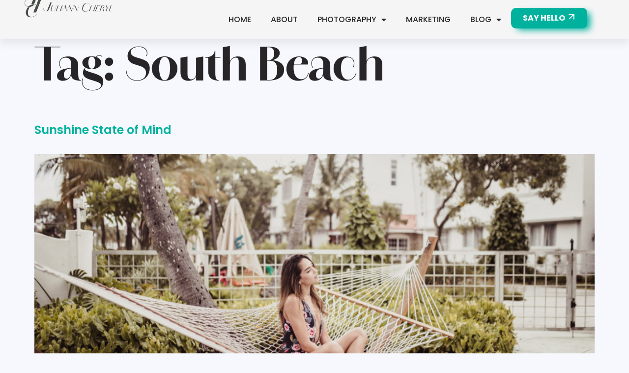

--- FILE ---
content_type: text/css;charset=utf-8
request_url: https://use.typekit.net/pgi2zvr.css
body_size: 524
content:
/*
 * The Typekit service used to deliver this font or fonts for use on websites
 * is provided by Adobe and is subject to these Terms of Use
 * http://www.adobe.com/products/eulas/tou_typekit. For font license
 * information, see the list below.
 *
 * amandine:
 *   - http://typekit.com/eulas/000000000000000077526e5e
 *   - http://typekit.com/eulas/00000000000000007750b2c0
 *   - http://typekit.com/eulas/000000000000000077526e5f
 *   - http://typekit.com/eulas/00000000000000007750b2c4
 *
 * © 2009-2026 Adobe Systems Incorporated. All Rights Reserved.
 */
/*{"last_published":"2024-02-06 21:18:29 UTC"}*/

@import url("https://p.typekit.net/p.css?s=1&k=pgi2zvr&ht=tk&f=53844.53845.53846.53850&a=193114781&app=typekit&e=css");

@font-face {
font-family:"amandine";
src:url("https://use.typekit.net/af/28fc0d/000000000000000077526e5e/30/l?primer=7cdcb44be4a7db8877ffa5c0007b8dd865b3bbc383831fe2ea177f62257a9191&fvd=n7&v=3") format("woff2"),url("https://use.typekit.net/af/28fc0d/000000000000000077526e5e/30/d?primer=7cdcb44be4a7db8877ffa5c0007b8dd865b3bbc383831fe2ea177f62257a9191&fvd=n7&v=3") format("woff"),url("https://use.typekit.net/af/28fc0d/000000000000000077526e5e/30/a?primer=7cdcb44be4a7db8877ffa5c0007b8dd865b3bbc383831fe2ea177f62257a9191&fvd=n7&v=3") format("opentype");
font-display:auto;font-style:normal;font-weight:700;font-stretch:normal;
}

@font-face {
font-family:"amandine";
src:url("https://use.typekit.net/af/fc4fb4/00000000000000007750b2c0/30/l?primer=7cdcb44be4a7db8877ffa5c0007b8dd865b3bbc383831fe2ea177f62257a9191&fvd=i7&v=3") format("woff2"),url("https://use.typekit.net/af/fc4fb4/00000000000000007750b2c0/30/d?primer=7cdcb44be4a7db8877ffa5c0007b8dd865b3bbc383831fe2ea177f62257a9191&fvd=i7&v=3") format("woff"),url("https://use.typekit.net/af/fc4fb4/00000000000000007750b2c0/30/a?primer=7cdcb44be4a7db8877ffa5c0007b8dd865b3bbc383831fe2ea177f62257a9191&fvd=i7&v=3") format("opentype");
font-display:auto;font-style:italic;font-weight:700;font-stretch:normal;
}

@font-face {
font-family:"amandine";
src:url("https://use.typekit.net/af/c81b1b/000000000000000077526e5f/30/l?primer=7cdcb44be4a7db8877ffa5c0007b8dd865b3bbc383831fe2ea177f62257a9191&fvd=n4&v=3") format("woff2"),url("https://use.typekit.net/af/c81b1b/000000000000000077526e5f/30/d?primer=7cdcb44be4a7db8877ffa5c0007b8dd865b3bbc383831fe2ea177f62257a9191&fvd=n4&v=3") format("woff"),url("https://use.typekit.net/af/c81b1b/000000000000000077526e5f/30/a?primer=7cdcb44be4a7db8877ffa5c0007b8dd865b3bbc383831fe2ea177f62257a9191&fvd=n4&v=3") format("opentype");
font-display:auto;font-style:normal;font-weight:400;font-stretch:normal;
}

@font-face {
font-family:"amandine";
src:url("https://use.typekit.net/af/ae0cca/00000000000000007750b2c4/30/l?primer=7cdcb44be4a7db8877ffa5c0007b8dd865b3bbc383831fe2ea177f62257a9191&fvd=i4&v=3") format("woff2"),url("https://use.typekit.net/af/ae0cca/00000000000000007750b2c4/30/d?primer=7cdcb44be4a7db8877ffa5c0007b8dd865b3bbc383831fe2ea177f62257a9191&fvd=i4&v=3") format("woff"),url("https://use.typekit.net/af/ae0cca/00000000000000007750b2c4/30/a?primer=7cdcb44be4a7db8877ffa5c0007b8dd865b3bbc383831fe2ea177f62257a9191&fvd=i4&v=3") format("opentype");
font-display:auto;font-style:italic;font-weight:400;font-stretch:normal;
}

.tk-amandine { font-family: "amandine",sans-serif; }


--- FILE ---
content_type: text/css
request_url: https://julianncheryl.com/wp-content/uploads/elementor/css/post-22780.css?ver=1707795001
body_size: 711
content:
.elementor-kit-22780{--e-global-color-primary:#272527;--e-global-color-secondary:#B2AEB2;--e-global-color-text:#272527;--e-global-color-accent:#00B29E;--e-global-color-74d29f6:#003836;--e-global-color-56c0d8b:#065B54;--e-global-color-50ecbce:#006E65;--e-global-color-f22a39e:#00B29E;--e-global-color-1bc9f37:#C2FFF6;--e-global-color-a28dd0c:#093343;--e-global-color-9832aad:#165D74;--e-global-color-e34bf7b:#117E9B;--e-global-color-a5c227b:#09B5D1;--e-global-color-2d4fb8d:#D0FAFD;--e-global-color-0eca290:#6F2C45;--e-global-color-3fe3fa3:#993755;--e-global-color-aa76573:#D3798E;--e-global-color-8feb303:#DD8F9F;--e-global-color-9086e36:#F9EAEC;--e-global-color-608d72f:#272527;--e-global-color-44a2dd6:#3C3A3C;--e-global-color-5f7a98f:#5F5B5F;--e-global-color-e53b13f:#8A858B;--e-global-color-aa5a8e2:#B2AEB2;--e-global-color-ac5239c:#D2CFD2;--e-global-color-049b5a0:#E7E6E7;--e-global-color-a2ac581:#F6F5F6;--e-global-color-5e8edbd:#D3798E;--e-global-typography-primary-font-family:"VOGATE";--e-global-typography-primary-font-size:90px;--e-global-typography-primary-font-weight:600;--e-global-typography-primary-line-height:1.2em;--e-global-typography-secondary-font-family:"VOGATE";--e-global-typography-secondary-font-size:56px;--e-global-typography-secondary-font-weight:600;--e-global-typography-text-font-family:"Poppins";--e-global-typography-text-font-size:24px;--e-global-typography-text-font-weight:400;--e-global-typography-text-line-height:1.5em;--e-global-typography-accent-font-family:"Poppins";--e-global-typography-accent-font-size:24px;--e-global-typography-accent-font-weight:700;--e-global-typography-accent-line-height:1.4em;--e-global-typography-4b77505-font-family:"Poppins";--e-global-typography-4b77505-font-size:16px;--e-global-typography-4b77505-font-weight:500;--e-global-typography-4b77505-line-height:1.4em;--e-global-typography-fb7b3c1-font-family:"VOGATE";--e-global-typography-fb7b3c1-font-size:90px;--e-global-typography-fb7b3c1-font-weight:600;--e-global-typography-4e4e59f-font-family:"VOGATE";--e-global-typography-4e4e59f-font-size:73px;--e-global-typography-4e4e59f-font-weight:600;--e-global-typography-24df512-font-family:"VOGATE";--e-global-typography-24df512-font-size:64px;--e-global-typography-24df512-font-weight:600;--e-global-typography-8f1d73c-font-family:"VOGATE";--e-global-typography-8f1d73c-font-size:56px;--e-global-typography-8f1d73c-font-weight:600;--e-global-typography-4c6c33c-font-family:"VOGATE";--e-global-typography-4c6c33c-font-size:32px;--e-global-typography-4c6c33c-font-weight:600;color:#272527;font-family:"Poppins", Sans-serif;font-size:24px;font-weight:400;line-height:1.5em;background-color:#F6F8FD;}.elementor-kit-22780 a{color:#00B29E;font-family:"Poppins", Sans-serif;font-size:24px;}.elementor-kit-22780 h1{color:#272527;font-family:"amandine", Sans-serif;font-size:90px;font-weight:600;}.elementor-kit-22780 h2{color:#272527;font-family:"amandine", Sans-serif;font-size:72px;font-weight:600;}.elementor-kit-22780 h3{color:#272527;font-family:"VOGATE", Sans-serif;font-size:64px;font-weight:600;}.elementor-kit-22780 h4{color:#272527;font-family:"amandine", Sans-serif;font-size:56px;font-weight:600;}.elementor-kit-22780 h5{color:#272527;font-family:"amandine", Sans-serif;font-size:40px;font-weight:600;}.elementor-kit-22780 h6{color:#272527;font-family:"amandine", Sans-serif;font-size:32px;font-weight:600;}.elementor-kit-22780 button,.elementor-kit-22780 input[type="button"],.elementor-kit-22780 input[type="submit"],.elementor-kit-22780 .elementor-button{font-family:"Poppins", Sans-serif;font-size:24px;font-weight:700;text-transform:uppercase;color:#FFFFFF;background-color:#00B29E;box-shadow:12px 10px 0px 0px #000000;border-style:solid;border-width:3px 3px 3px 3px;border-color:#000000;border-radius:8px 8px 8px 8px;padding:16px 32px 16px 32px;}.elementor-kit-22780 button:hover,.elementor-kit-22780 button:focus,.elementor-kit-22780 input[type="button"]:hover,.elementor-kit-22780 input[type="button"]:focus,.elementor-kit-22780 input[type="submit"]:hover,.elementor-kit-22780 input[type="submit"]:focus,.elementor-kit-22780 .elementor-button:hover,.elementor-kit-22780 .elementor-button:focus{color:#FFFFFF;background-color:#272527;box-shadow:12px 10px 0px 0px #000000;border-radius:8px 8px 8px 8px;}.elementor-section.elementor-section-boxed > .elementor-container{max-width:1200px;}.e-con{--container-max-width:1200px;}.elementor-widget:not(:last-child){margin-block-end:20px;}.elementor-element{--widgets-spacing:20px 20px;}{}h1.entry-title{display:var(--page-title-display);}.elementor-kit-22780 e-page-transition{background-color:#FFBC7D;}.site-header{padding-inline-end:0px;padding-inline-start:0px;}@media(max-width:1024px){.elementor-section.elementor-section-boxed > .elementor-container{max-width:1024px;}.e-con{--container-max-width:1024px;}}@media(max-width:767px){.elementor-section.elementor-section-boxed > .elementor-container{max-width:767px;}.e-con{--container-max-width:767px;}}/* Start Custom Fonts CSS */@font-face {
	font-family: 'VOGATE';
	font-style: normal;
	font-weight: normal;
	font-display: auto;
	src: url('http://45.77.71.4/wp-content/uploads/2023/11/Vogate.ttf') format('truetype');
}
/* End Custom Fonts CSS */

--- FILE ---
content_type: text/css
request_url: https://julianncheryl.com/wp-content/uploads/elementor/css/post-22889.css?ver=1707814982
body_size: 902
content:
.elementor-22889 .elementor-element.elementor-element-274399c{--display:flex;--flex-direction:row;--container-widget-width:initial;--container-widget-height:100%;--container-widget-flex-grow:1;--container-widget-align-self:stretch;--gap:0px 0px;--background-transition:0.3s;box-shadow:0px 8px 16px 0px rgba(0, 0, 0, 0.08);--padding-block-start:16px;--padding-block-end:16px;--padding-inline-start:0px;--padding-inline-end:0px;}.elementor-22889 .elementor-element.elementor-element-274399c:not(.elementor-motion-effects-element-type-background), .elementor-22889 .elementor-element.elementor-element-274399c > .elementor-motion-effects-container > .elementor-motion-effects-layer{background-color:#F6F5F6;}.elementor-22889 .elementor-element.elementor-element-274399c, .elementor-22889 .elementor-element.elementor-element-274399c::before{--border-transition:0.3s;}.elementor-22889 .elementor-element.elementor-element-7439dd4{--display:flex;--flex-direction:column;--container-widget-width:calc( ( 1 - var( --container-widget-flex-grow ) ) * 100% );--container-widget-height:initial;--container-widget-flex-grow:0;--container-widget-align-self:initial;--justify-content:center;--align-items:flex-start;--background-transition:0.3s;--margin-block-start:0px;--margin-block-end:0px;--margin-inline-start:0px;--margin-inline-end:0px;--padding-block-start:0px;--padding-block-end:0px;--padding-inline-start:0px;--padding-inline-end:0px;}.elementor-22889 .elementor-element.elementor-element-3854dfe img{width:422px;}.elementor-22889 .elementor-element.elementor-element-3854dfe > .elementor-widget-container{margin:-36px 0px -42px 0px;padding:0px 0px 0px 0px;}.elementor-22889 .elementor-element.elementor-element-7b48f07 .elementor-heading-title{font-family:"amandine", Sans-serif;font-size:15px;font-weight:600;line-height:1.2em;}.elementor-22889 .elementor-element.elementor-element-7b48f07 > .elementor-widget-container{margin:0px 0px 0px 0px;padding:16px 0px 0px 0px;}.elementor-22889 .elementor-element.elementor-element-7b48f07{width:var( --container-widget-width, 18.103% );max-width:18.103%;--container-widget-width:18.103%;--container-widget-flex-grow:0;}.elementor-22889 .elementor-element.elementor-element-7b48f07.elementor-element{--flex-grow:0;--flex-shrink:0;}.elementor-22889 .elementor-element.elementor-element-7f6f9e5{--display:flex;--flex-direction:column;--container-widget-width:calc( ( 1 - var( --container-widget-flex-grow ) ) * 100% );--container-widget-height:initial;--container-widget-flex-grow:0;--container-widget-align-self:initial;--justify-content:center;--align-items:center;--background-transition:0.3s;--margin-block-start:0px;--margin-block-end:0px;--margin-inline-start:0px;--margin-inline-end:0px;--padding-block-start:0px;--padding-block-end:0px;--padding-inline-start:0px;--padding-inline-end:0px;}.elementor-22889 .elementor-element.elementor-element-9be52b2 .elementor-menu-toggle{margin-left:auto;background-color:#02010100;}.elementor-22889 .elementor-element.elementor-element-9be52b2 .elementor-nav-menu .elementor-item{font-family:var( --e-global-typography-4b77505-font-family ), Sans-serif;font-size:var( --e-global-typography-4b77505-font-size );font-weight:var( --e-global-typography-4b77505-font-weight );line-height:var( --e-global-typography-4b77505-line-height );letter-spacing:var( --e-global-typography-4b77505-letter-spacing );word-spacing:var( --e-global-typography-4b77505-word-spacing );}.elementor-22889 .elementor-element.elementor-element-9be52b2 .elementor-nav-menu--main .elementor-item.elementor-item-active{color:#00B29E;}.elementor-22889 .elementor-element.elementor-element-9be52b2 .elementor-nav-menu--dropdown a, .elementor-22889 .elementor-element.elementor-element-9be52b2 .elementor-menu-toggle{color:#272527;}.elementor-22889 .elementor-element.elementor-element-9be52b2 .elementor-nav-menu--dropdown{background-color:#F6F5F6;border-radius:4px 4px 4px 4px;}.elementor-22889 .elementor-element.elementor-element-9be52b2 .elementor-nav-menu--dropdown a:hover,
					.elementor-22889 .elementor-element.elementor-element-9be52b2 .elementor-nav-menu--dropdown a.elementor-item-active,
					.elementor-22889 .elementor-element.elementor-element-9be52b2 .elementor-nav-menu--dropdown a.highlighted,
					.elementor-22889 .elementor-element.elementor-element-9be52b2 .elementor-menu-toggle:hover{color:#FFFFFF;}.elementor-22889 .elementor-element.elementor-element-9be52b2 .elementor-nav-menu--dropdown a:hover,
					.elementor-22889 .elementor-element.elementor-element-9be52b2 .elementor-nav-menu--dropdown a.elementor-item-active,
					.elementor-22889 .elementor-element.elementor-element-9be52b2 .elementor-nav-menu--dropdown a.highlighted{background-color:var( --e-global-color-accent );}.elementor-22889 .elementor-element.elementor-element-9be52b2 .elementor-nav-menu--dropdown a.elementor-item-active{color:#F6F5F6;background-color:#00B29E;}.elementor-22889 .elementor-element.elementor-element-9be52b2 .elementor-nav-menu--dropdown .elementor-item, .elementor-22889 .elementor-element.elementor-element-9be52b2 .elementor-nav-menu--dropdown  .elementor-sub-item{font-family:"Poppins", Sans-serif;font-size:16px;font-weight:500;text-transform:uppercase;}.elementor-22889 .elementor-element.elementor-element-9be52b2 .elementor-nav-menu--dropdown li:first-child a{border-top-left-radius:4px;border-top-right-radius:4px;}.elementor-22889 .elementor-element.elementor-element-9be52b2 .elementor-nav-menu--dropdown li:last-child a{border-bottom-right-radius:4px;border-bottom-left-radius:4px;}.elementor-22889 .elementor-element.elementor-element-9be52b2 .elementor-nav-menu--dropdown a{padding-left:16px;padding-right:16px;padding-top:12px;padding-bottom:12px;}.elementor-22889 .elementor-element.elementor-element-9a1d3b2{--display:flex;--flex-direction:column;--container-widget-width:calc( ( 1 - var( --container-widget-flex-grow ) ) * 100% );--container-widget-height:initial;--container-widget-flex-grow:0;--container-widget-align-self:initial;--justify-content:center;--align-items:flex-end;--background-transition:0.3s;--margin-block-start:0px;--margin-block-end:0px;--margin-inline-start:0px;--margin-inline-end:0px;--padding-block-start:0px;--padding-block-end:0px;--padding-inline-start:0px;--padding-inline-end:0px;}.elementor-22889 .elementor-element.elementor-element-9859c50 .elementor-button{font-family:"Poppins", Sans-serif;font-size:16px;font-weight:700;line-height:1.4em;border-style:none;border-radius:10px 10px 10px 10px;box-shadow:9px 6px 14px -3px #00B29E;padding:10px 24px 10px 24px;}.elementor-22889 .elementor-element.elementor-element-9859c50 .elementor-button:hover, .elementor-22889 .elementor-element.elementor-element-9859c50 .elementor-button:focus{background-color:#006E65;}.elementor-22889 .elementor-element.elementor-element-9859c50 > .elementor-widget-container{border-radius:0px 0px 0px 0px;}@media(min-width:768px){.elementor-22889 .elementor-element.elementor-element-7439dd4{--width:25%;}.elementor-22889 .elementor-element.elementor-element-7f6f9e5{--width:100%;}.elementor-22889 .elementor-element.elementor-element-9a1d3b2{--width:25%;}}@media(max-width:1024px){.elementor-22889 .elementor-element.elementor-element-274399c{--margin-block-start:0px;--margin-block-end:0px;--margin-inline-start:0px;--margin-inline-end:0px;--padding-block-start:16px;--padding-block-end:16px;--padding-inline-start:24px;--padding-inline-end:24px;}.elementor-22889 .elementor-element.elementor-element-7f6f9e5{--align-items:flex-end;--container-widget-width:calc( ( 1 - var( --container-widget-flex-grow ) ) * 100% );}.elementor-22889 .elementor-element.elementor-element-9be52b2 .elementor-nav-menu .elementor-item{font-size:var( --e-global-typography-4b77505-font-size );line-height:var( --e-global-typography-4b77505-line-height );letter-spacing:var( --e-global-typography-4b77505-letter-spacing );word-spacing:var( --e-global-typography-4b77505-word-spacing );}.elementor-22889 .elementor-element.elementor-element-9be52b2 .elementor-nav-menu--main .elementor-item{padding-left:16px;padding-right:16px;}.elementor-22889 .elementor-element.elementor-element-9be52b2{--e-nav-menu-horizontal-menu-item-margin:calc( 0px / 2 );}.elementor-22889 .elementor-element.elementor-element-9be52b2 .elementor-nav-menu--main:not(.elementor-nav-menu--layout-horizontal) .elementor-nav-menu > li:not(:last-child){margin-bottom:0px;}}@media(max-width:767px){.elementor-22889 .elementor-element.elementor-element-274399c{--padding-block-start:9px;--padding-block-end:9px;--padding-inline-start:9px;--padding-inline-end:9px;}.elementor-22889 .elementor-element.elementor-element-7439dd4{--width:50%;}.elementor-22889 .elementor-element.elementor-element-3854dfe > .elementor-widget-container{margin:0px 0px 0px 0px;}.elementor-22889 .elementor-element.elementor-element-7f6f9e5{--width:50%;--justify-content:center;--align-items:flex-end;--container-widget-width:calc( ( 1 - var( --container-widget-flex-grow ) ) * 100% );}.elementor-22889 .elementor-element.elementor-element-9be52b2 .elementor-nav-menu .elementor-item{font-size:var( --e-global-typography-4b77505-font-size );line-height:var( --e-global-typography-4b77505-line-height );letter-spacing:var( --e-global-typography-4b77505-letter-spacing );word-spacing:var( --e-global-typography-4b77505-word-spacing );}.elementor-22889 .elementor-element.elementor-element-9be52b2 .elementor-nav-menu--dropdown .elementor-item, .elementor-22889 .elementor-element.elementor-element-9be52b2 .elementor-nav-menu--dropdown  .elementor-sub-item{font-size:30px;}}/* Start custom CSS for nav-menu, class: .elementor-element-9be52b2 */@media only screen and (max-width:767px){
.elementor-nav-menu--toggle .elementor-menu-toggle.elementor-active+.elementor-nav-menu__container{
    height: 100vh
}

.elementor-22889 .elementor-element.elementor-element-9be52b2 .elementor-nav-menu--dropdown li a{font-family:Amandine !important;}

.elementor-nav-menu__align-right .elementor-nav-menu {
    margin-left: auto;
    margin-top: 20vh;
    justify-content: flex-end;
}}/* End custom CSS */

--- FILE ---
content_type: text/css
request_url: https://julianncheryl.com/wp-content/uploads/elementor/css/post-22944.css?ver=1707795001
body_size: 971
content:
.elementor-22944 .elementor-element.elementor-element-55520fe{--display:flex;--flex-direction:column;--container-widget-width:100%;--container-widget-height:initial;--container-widget-flex-grow:0;--container-widget-align-self:initial;--gap:48px 0px;--background-transition:0.3s;--margin-block-start:0px;--margin-block-end:0px;--margin-inline-start:0px;--margin-inline-end:0px;--padding-block-start:100px;--padding-block-end:100px;--padding-inline-start:0px;--padding-inline-end:0px;}.elementor-22944 .elementor-element.elementor-element-55520fe:not(.elementor-motion-effects-element-type-background), .elementor-22944 .elementor-element.elementor-element-55520fe > .elementor-motion-effects-container > .elementor-motion-effects-layer{background-color:var( --e-global-color-74d29f6 );}.elementor-22944 .elementor-element.elementor-element-55520fe, .elementor-22944 .elementor-element.elementor-element-55520fe::before{--border-transition:0.3s;}.elementor-22944 .elementor-element.elementor-element-d1d81c0{--display:flex;--flex-direction:row;--container-widget-width:initial;--container-widget-height:100%;--container-widget-flex-grow:1;--container-widget-align-self:stretch;--justify-content:space-between;--background-transition:0.3s;--margin-block-start:0px;--margin-block-end:0px;--margin-inline-start:0px;--margin-inline-end:0px;--padding-block-start:0px;--padding-block-end:0px;--padding-inline-start:0px;--padding-inline-end:0px;}.elementor-22944 .elementor-element.elementor-element-0e94826{--display:flex;--gap:8px 0px;--background-transition:0.3s;--margin-block-start:0px;--margin-block-end:0px;--margin-inline-start:0px;--margin-inline-end:0px;--padding-block-start:0px;--padding-block-end:0px;--padding-inline-start:0px;--padding-inline-end:0px;}.elementor-22944 .elementor-element.elementor-element-0e94826.e-con{--flex-grow:0;--flex-shrink:0;}.elementor-22944 .elementor-element.elementor-element-4865a28{text-align:left;}.elementor-22944 .elementor-element.elementor-element-4865a28 img{width:230px;}.elementor-22944 .elementor-element.elementor-element-1426e6b{text-align:left;color:#FFFFFF;font-family:"amandine", Sans-serif;font-size:26px;font-weight:400;line-height:1.4em;width:var( --container-widget-width, 383px );max-width:383px;--container-widget-width:383px;--container-widget-flex-grow:0;}.elementor-22944 .elementor-element.elementor-element-1c4bf26{--display:flex;--flex-direction:row;--container-widget-width:initial;--container-widget-height:100%;--container-widget-flex-grow:1;--container-widget-align-self:stretch;--justify-content:space-between;--gap:0px 0px;--background-transition:0.3s;--margin-block-start:0px;--margin-block-end:0px;--margin-inline-start:0px;--margin-inline-end:0px;--padding-block-start:0px;--padding-block-end:0px;--padding-inline-start:0px;--padding-inline-end:0px;}.elementor-22944 .elementor-element.elementor-element-e0a7441{--display:flex;--gap:16px 0px;--background-transition:0.3s;--margin-block-start:0px;--margin-block-end:0px;--margin-inline-start:0px;--margin-inline-end:0px;--padding-block-start:0px;--padding-block-end:0px;--padding-inline-start:0px;--padding-inline-end:0px;}.elementor-22944 .elementor-element.elementor-element-e0a7441.e-con{--flex-grow:0;--flex-shrink:0;}.elementor-22944 .elementor-element.elementor-element-6797697 .elementor-heading-title{color:var( --e-global-color-a2ac581 );font-family:"amandine", Sans-serif;font-size:32px;font-weight:400;}.elementor-22944 .elementor-element.elementor-element-d9feae4 .elementor-heading-title{color:var( --e-global-color-a2ac581 );font-family:"Poppins", Sans-serif;font-size:18px;font-weight:400;}.elementor-22944 .elementor-element.elementor-element-cec7f96{--display:flex;--justify-content:flex-start;--align-items:flex-start;--container-widget-width:calc( ( 1 - var( --container-widget-flex-grow ) ) * 100% );--gap:16px 0px;--background-transition:0.3s;--margin-block-start:0px;--margin-block-end:0px;--margin-inline-start:0px;--margin-inline-end:0px;--padding-block-start:0px;--padding-block-end:0px;--padding-inline-start:0px;--padding-inline-end:0px;}.elementor-22944 .elementor-element.elementor-element-50b2929 .elementor-heading-title{color:#FFFFFF;font-family:"amandine", Sans-serif;font-size:26px;font-weight:400;}.elementor-22944 .elementor-element.elementor-element-c0182b3{--grid-template-columns:repeat(0, auto);--icon-size:20px;--grid-column-gap:12px;--grid-row-gap:12px;width:var( --container-widget-width, 212px );max-width:212px;--container-widget-width:212px;--container-widget-flex-grow:0;}.elementor-22944 .elementor-element.elementor-element-c0182b3 .elementor-widget-container{text-align:left;}.elementor-22944 .elementor-element.elementor-element-c0182b3 .elementor-social-icon{background-color:#02010100;--icon-padding:0.6em;border-style:solid;border-width:1px 1px 1px 1px;border-color:#FFFFFF;}.elementor-22944 .elementor-element.elementor-element-c0182b3 .elementor-social-icon:hover{background-color:#FFFFFF0F;}.elementor-22944 .elementor-element.elementor-element-a22951c{--display:flex;--flex-direction:row;--container-widget-width:calc( ( 1 - var( --container-widget-flex-grow ) ) * 100% );--container-widget-height:100%;--container-widget-flex-grow:1;--container-widget-align-self:stretch;--justify-content:center;--align-items:center;--gap:16px 0px;--background-transition:0.3s;border-style:none;--border-style:none;--border-radius:16px 16px 16px 16px;box-shadow:16px 16px 32px 0px #00B29E;--margin-block-start:0px;--margin-block-end:0px;--margin-inline-start:0px;--margin-inline-end:0px;--padding-block-start:32px;--padding-block-end:32px;--padding-inline-start:32px;--padding-inline-end:32px;}.elementor-22944 .elementor-element.elementor-element-a22951c:not(.elementor-motion-effects-element-type-background), .elementor-22944 .elementor-element.elementor-element-a22951c > .elementor-motion-effects-container > .elementor-motion-effects-layer{background-color:var( --e-global-color-f22a39e );}.elementor-22944 .elementor-element.elementor-element-a22951c:hover{background-color:#006E65;}.elementor-22944 .elementor-element.elementor-element-a22951c, .elementor-22944 .elementor-element.elementor-element-a22951c::before{--border-transition:0.3s;}.elementor-22944 .elementor-element.elementor-element-101bad5{--display:flex;--justify-content:center;--gap:0px 0px;--background-transition:0.3s;--margin-block-start:0px;--margin-block-end:0px;--margin-inline-start:0px;--margin-inline-end:0px;--padding-block-start:0px;--padding-block-end:0px;--padding-inline-start:0px;--padding-inline-end:0px;}.elementor-22944 .elementor-element.elementor-element-4da3900 .elementor-heading-title{color:#FFFFFF;font-family:"Poppins", Sans-serif;font-size:24px;font-weight:400;line-height:1.2em;}.elementor-22944 .elementor-element.elementor-element-657d4ad .elementor-heading-title{color:#FFFFFF;font-family:"VOGATE", Sans-serif;font-size:72px;font-weight:500;text-transform:lowercase;line-height:1.2em;-webkit-text-stroke-width:1px;stroke-width:1px;-webkit-text-stroke-color:#FFFFFF;stroke:#FFFFFF;}.elementor-22944 .elementor-element.elementor-element-1f53848{text-align:center;}.elementor-22944 .elementor-element.elementor-element-1f53848 img{width:200px;}.elementor-22944 .elementor-element.elementor-element-cd1075c{--display:flex;--background-transition:0.3s;}.elementor-22944 .elementor-element.elementor-element-33d57f9 .elementor-heading-title{color:#FFFFFF;font-family:"VOGATE", Sans-serif;font-size:72px;font-weight:500;text-transform:lowercase;line-height:1.2em;-webkit-text-stroke-width:1px;stroke-width:1px;-webkit-text-stroke-color:#FFFFFF;stroke:#FFFFFF;}.elementor-22944 .elementor-element.elementor-element-5280ee2{--display:flex;--background-transition:0.3s;}.elementor-22944 .elementor-element.elementor-element-da646d6 .elementor-heading-title{color:#FFFFFF;font-family:"VOGATE", Sans-serif;font-size:72px;font-weight:500;text-transform:lowercase;line-height:1.2em;-webkit-text-stroke-width:1px;stroke-width:1px;-webkit-text-stroke-color:#FFFFFF;stroke:#FFFFFF;}.elementor-22944 .elementor-element.elementor-element-2d35624{text-align:center;}.elementor-22944 .elementor-element.elementor-element-2d35624 img{width:200px;}.elementor-22944 .elementor-element.elementor-element-086d4f2{--display:flex;--background-transition:0.3s;--margin-block-start:0px;--margin-block-end:0px;--margin-inline-start:0px;--margin-inline-end:0px;--padding-block-start:0px;--padding-block-end:0px;--padding-inline-start:0px;--padding-inline-end:0px;}.elementor-22944 .elementor-element.elementor-element-9b73ca8{text-align:center;}.elementor-22944 .elementor-element.elementor-element-9b73ca8 .elementor-heading-title{color:var( --e-global-color-a2ac581 );font-family:"Poppins", Sans-serif;font-size:18px;font-weight:400;}@media(max-width:1024px){.elementor-22944 .elementor-element.elementor-element-55520fe{--padding-block-start:80px;--padding-block-end:80px;--padding-inline-start:24px;--padding-inline-end:24px;}.elementor-22944 .elementor-element.elementor-element-d1d81c0{--flex-direction:column;--container-widget-width:100%;--container-widget-height:initial;--container-widget-flex-grow:0;--container-widget-align-self:initial;}.elementor-22944 .elementor-element.elementor-element-0e94826{--align-items:flex-start;--container-widget-width:calc( ( 1 - var( --container-widget-flex-grow ) ) * 100% );}.elementor-22944 .elementor-element.elementor-element-1426e6b{text-align:left;--container-widget-width:100%;--container-widget-flex-grow:0;width:var( --container-widget-width, 100% );max-width:100%;}.elementor-22944 .elementor-element.elementor-element-1c4bf26{--flex-direction:row;--container-widget-width:initial;--container-widget-height:100%;--container-widget-flex-grow:1;--container-widget-align-self:stretch;--margin-block-start:0px;--margin-block-end:0px;--margin-inline-start:0px;--margin-inline-end:0px;--padding-block-start:0px;--padding-block-end:0px;--padding-inline-start:0px;--padding-inline-end:0px;}.elementor-22944 .elementor-element.elementor-element-a22951c{--padding-block-start:24px;--padding-block-end:24px;--padding-inline-start:24px;--padding-inline-end:48px;}.elementor-22944 .elementor-element.elementor-element-101bad5{--gap:8px 0px;}.elementor-22944 .elementor-element.elementor-element-4da3900 .elementor-heading-title{font-size:18px;}.elementor-22944 .elementor-element.elementor-element-33d57f9 .elementor-heading-title{font-size:56px;}.elementor-22944 .elementor-element.elementor-element-da646d6 .elementor-heading-title{font-size:56px;}}@media(max-width:767px){.elementor-22944 .elementor-element.elementor-element-55520fe{--padding-block-start:50px;--padding-block-end:50px;--padding-inline-start:16px;--padding-inline-end:16px;}.elementor-22944 .elementor-element.elementor-element-4865a28 img{width:200px;}.elementor-22944 .elementor-element.elementor-element-1426e6b{font-size:16px;}.elementor-22944 .elementor-element.elementor-element-1c4bf26{--gap:32px 0px;}.elementor-22944 .elementor-element.elementor-element-e0a7441{--gap:12px 0px;}.elementor-22944 .elementor-element.elementor-element-6797697 .elementor-heading-title{font-size:28px;}.elementor-22944 .elementor-element.elementor-element-d9feae4 .elementor-heading-title{font-size:16px;}.elementor-22944 .elementor-element.elementor-element-cec7f96{--gap:12px 0px;}.elementor-22944 .elementor-element.elementor-element-50b2929 .elementor-heading-title{font-size:28px;}.elementor-22944 .elementor-element.elementor-element-c0182b3{--icon-size:18px;}.elementor-22944 .elementor-element.elementor-element-a22951c{--align-items:flex-start;--container-widget-width:calc( ( 1 - var( --container-widget-flex-grow ) ) * 100% );--gap:8px 0px;--padding-block-start:16px;--padding-block-end:16px;--padding-inline-start:16px;--padding-inline-end:16px;}.elementor-22944 .elementor-element.elementor-element-4da3900{text-align:left;}.elementor-22944 .elementor-element.elementor-element-4da3900 .elementor-heading-title{font-size:16px;line-height:1.4em;}.elementor-22944 .elementor-element.elementor-element-1f53848{text-align:left;width:100%;max-width:100%;}.elementor-22944 .elementor-element.elementor-element-1f53848 img{width:100px;}.elementor-22944 .elementor-element.elementor-element-cd1075c{--gap:0px 0px;--margin-block-start:0px;--margin-block-end:0px;--margin-inline-start:0px;--margin-inline-end:0px;--padding-block-start:0px;--padding-block-end:0px;--padding-inline-start:0px;--padding-inline-end:0px;}.elementor-22944 .elementor-element.elementor-element-33d57f9{text-align:left;}.elementor-22944 .elementor-element.elementor-element-33d57f9 .elementor-heading-title{font-size:36px;line-height:1.2em;}.elementor-22944 .elementor-element.elementor-element-5280ee2{--flex-direction:row;--container-widget-width:initial;--container-widget-height:100%;--container-widget-flex-grow:1;--container-widget-align-self:stretch;--margin-block-start:0px;--margin-block-end:0px;--margin-inline-start:0px;--margin-inline-end:0px;--padding-block-start:0px;--padding-block-end:0px;--padding-inline-start:0px;--padding-inline-end:0px;}.elementor-22944 .elementor-element.elementor-element-da646d6{text-align:left;}.elementor-22944 .elementor-element.elementor-element-da646d6 .elementor-heading-title{font-size:36px;line-height:1.2em;}.elementor-22944 .elementor-element.elementor-element-2d35624{text-align:left;width:initial;max-width:initial;}.elementor-22944 .elementor-element.elementor-element-2d35624 img{width:100px;}.elementor-22944 .elementor-element.elementor-element-9b73ca8 .elementor-heading-title{font-size:16px;}}@media(min-width:768px){.elementor-22944 .elementor-element.elementor-element-0e94826{--width:55%;}.elementor-22944 .elementor-element.elementor-element-e0a7441{--width:55.613%;}.elementor-22944 .elementor-element.elementor-element-cec7f96{--content-width:100%;}}@media(max-width:1024px) and (min-width:768px){.elementor-22944 .elementor-element.elementor-element-0e94826{--width:100%;}.elementor-22944 .elementor-element.elementor-element-e0a7441{--width:50%;}.elementor-22944 .elementor-element.elementor-element-cec7f96{--content-width:100%;}}